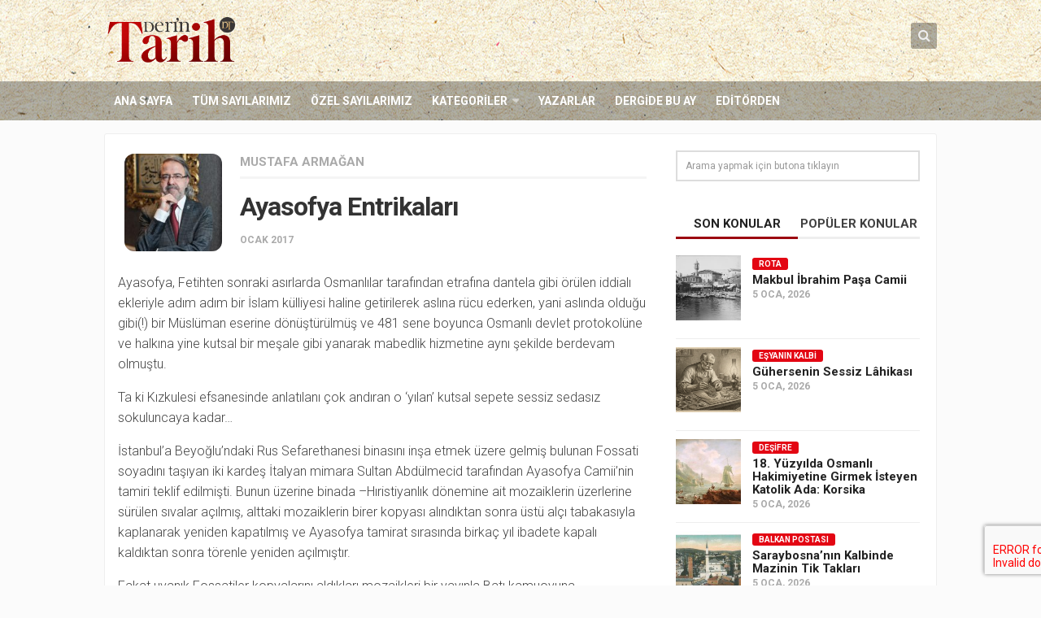

--- FILE ---
content_type: text/html; charset=UTF-8
request_url: https://www.derintarih.com/yazarlar/ayasofya-entrikalari/
body_size: 15687
content:
<!DOCTYPE html> 
<html class="no-js" lang="tr">

<head>
	<meta charset="UTF-8">
	<meta name="viewport" content="width=device-width, initial-scale=1.0">
	<link rel="profile" href="https://gmpg.org/xfn/11">
	<link rel="pingback" href="https://www.derintarih.com/xmlrpc.php">
	<meta name="google-site-verification" content="eLL1jT1VgOtk-Ex-VNRIGUP3nGOQm9XsMDOYYn_Z274" />
	<title>Ayasofya Entrikaları &#8211; Derin Tarih</title>
<meta name='robots' content='max-image-preview:large' />
	<style>img:is([sizes="auto" i], [sizes^="auto," i]) { contain-intrinsic-size: 3000px 1500px }</style>
	<script>document.documentElement.className = document.documentElement.className.replace("no-js","js");</script>
<link rel="alternate" type="application/rss+xml" title="Derin Tarih &raquo; akışı" href="https://www.derintarih.com/feed/" />
<link rel="alternate" type="application/rss+xml" title="Derin Tarih &raquo; yorum akışı" href="https://www.derintarih.com/comments/feed/" />
<link href="//fonts.googleapis.com/css?family=Roboto:400,300italic,300,400italic,700&subset=latin,latin-ext" rel="stylesheet" type="text/css">
<link rel='stylesheet' id='wp-block-library-css' href='https://www.derintarih.com/wp-includes/css/dist/block-library/style.min.css?ver=6.7.4' type='text/css' media='all' />
<style id='classic-theme-styles-inline-css' type='text/css'>
/*! This file is auto-generated */
.wp-block-button__link{color:#fff;background-color:#32373c;border-radius:9999px;box-shadow:none;text-decoration:none;padding:calc(.667em + 2px) calc(1.333em + 2px);font-size:1.125em}.wp-block-file__button{background:#32373c;color:#fff;text-decoration:none}
</style>
<style id='global-styles-inline-css' type='text/css'>
:root{--wp--preset--aspect-ratio--square: 1;--wp--preset--aspect-ratio--4-3: 4/3;--wp--preset--aspect-ratio--3-4: 3/4;--wp--preset--aspect-ratio--3-2: 3/2;--wp--preset--aspect-ratio--2-3: 2/3;--wp--preset--aspect-ratio--16-9: 16/9;--wp--preset--aspect-ratio--9-16: 9/16;--wp--preset--color--black: #000000;--wp--preset--color--cyan-bluish-gray: #abb8c3;--wp--preset--color--white: #ffffff;--wp--preset--color--pale-pink: #f78da7;--wp--preset--color--vivid-red: #cf2e2e;--wp--preset--color--luminous-vivid-orange: #ff6900;--wp--preset--color--luminous-vivid-amber: #fcb900;--wp--preset--color--light-green-cyan: #7bdcb5;--wp--preset--color--vivid-green-cyan: #00d084;--wp--preset--color--pale-cyan-blue: #8ed1fc;--wp--preset--color--vivid-cyan-blue: #0693e3;--wp--preset--color--vivid-purple: #9b51e0;--wp--preset--gradient--vivid-cyan-blue-to-vivid-purple: linear-gradient(135deg,rgba(6,147,227,1) 0%,rgb(155,81,224) 100%);--wp--preset--gradient--light-green-cyan-to-vivid-green-cyan: linear-gradient(135deg,rgb(122,220,180) 0%,rgb(0,208,130) 100%);--wp--preset--gradient--luminous-vivid-amber-to-luminous-vivid-orange: linear-gradient(135deg,rgba(252,185,0,1) 0%,rgba(255,105,0,1) 100%);--wp--preset--gradient--luminous-vivid-orange-to-vivid-red: linear-gradient(135deg,rgba(255,105,0,1) 0%,rgb(207,46,46) 100%);--wp--preset--gradient--very-light-gray-to-cyan-bluish-gray: linear-gradient(135deg,rgb(238,238,238) 0%,rgb(169,184,195) 100%);--wp--preset--gradient--cool-to-warm-spectrum: linear-gradient(135deg,rgb(74,234,220) 0%,rgb(151,120,209) 20%,rgb(207,42,186) 40%,rgb(238,44,130) 60%,rgb(251,105,98) 80%,rgb(254,248,76) 100%);--wp--preset--gradient--blush-light-purple: linear-gradient(135deg,rgb(255,206,236) 0%,rgb(152,150,240) 100%);--wp--preset--gradient--blush-bordeaux: linear-gradient(135deg,rgb(254,205,165) 0%,rgb(254,45,45) 50%,rgb(107,0,62) 100%);--wp--preset--gradient--luminous-dusk: linear-gradient(135deg,rgb(255,203,112) 0%,rgb(199,81,192) 50%,rgb(65,88,208) 100%);--wp--preset--gradient--pale-ocean: linear-gradient(135deg,rgb(255,245,203) 0%,rgb(182,227,212) 50%,rgb(51,167,181) 100%);--wp--preset--gradient--electric-grass: linear-gradient(135deg,rgb(202,248,128) 0%,rgb(113,206,126) 100%);--wp--preset--gradient--midnight: linear-gradient(135deg,rgb(2,3,129) 0%,rgb(40,116,252) 100%);--wp--preset--font-size--small: 13px;--wp--preset--font-size--medium: 20px;--wp--preset--font-size--large: 36px;--wp--preset--font-size--x-large: 42px;--wp--preset--spacing--20: 0.44rem;--wp--preset--spacing--30: 0.67rem;--wp--preset--spacing--40: 1rem;--wp--preset--spacing--50: 1.5rem;--wp--preset--spacing--60: 2.25rem;--wp--preset--spacing--70: 3.38rem;--wp--preset--spacing--80: 5.06rem;--wp--preset--shadow--natural: 6px 6px 9px rgba(0, 0, 0, 0.2);--wp--preset--shadow--deep: 12px 12px 50px rgba(0, 0, 0, 0.4);--wp--preset--shadow--sharp: 6px 6px 0px rgba(0, 0, 0, 0.2);--wp--preset--shadow--outlined: 6px 6px 0px -3px rgba(255, 255, 255, 1), 6px 6px rgba(0, 0, 0, 1);--wp--preset--shadow--crisp: 6px 6px 0px rgba(0, 0, 0, 1);}:where(.is-layout-flex){gap: 0.5em;}:where(.is-layout-grid){gap: 0.5em;}body .is-layout-flex{display: flex;}.is-layout-flex{flex-wrap: wrap;align-items: center;}.is-layout-flex > :is(*, div){margin: 0;}body .is-layout-grid{display: grid;}.is-layout-grid > :is(*, div){margin: 0;}:where(.wp-block-columns.is-layout-flex){gap: 2em;}:where(.wp-block-columns.is-layout-grid){gap: 2em;}:where(.wp-block-post-template.is-layout-flex){gap: 1.25em;}:where(.wp-block-post-template.is-layout-grid){gap: 1.25em;}.has-black-color{color: var(--wp--preset--color--black) !important;}.has-cyan-bluish-gray-color{color: var(--wp--preset--color--cyan-bluish-gray) !important;}.has-white-color{color: var(--wp--preset--color--white) !important;}.has-pale-pink-color{color: var(--wp--preset--color--pale-pink) !important;}.has-vivid-red-color{color: var(--wp--preset--color--vivid-red) !important;}.has-luminous-vivid-orange-color{color: var(--wp--preset--color--luminous-vivid-orange) !important;}.has-luminous-vivid-amber-color{color: var(--wp--preset--color--luminous-vivid-amber) !important;}.has-light-green-cyan-color{color: var(--wp--preset--color--light-green-cyan) !important;}.has-vivid-green-cyan-color{color: var(--wp--preset--color--vivid-green-cyan) !important;}.has-pale-cyan-blue-color{color: var(--wp--preset--color--pale-cyan-blue) !important;}.has-vivid-cyan-blue-color{color: var(--wp--preset--color--vivid-cyan-blue) !important;}.has-vivid-purple-color{color: var(--wp--preset--color--vivid-purple) !important;}.has-black-background-color{background-color: var(--wp--preset--color--black) !important;}.has-cyan-bluish-gray-background-color{background-color: var(--wp--preset--color--cyan-bluish-gray) !important;}.has-white-background-color{background-color: var(--wp--preset--color--white) !important;}.has-pale-pink-background-color{background-color: var(--wp--preset--color--pale-pink) !important;}.has-vivid-red-background-color{background-color: var(--wp--preset--color--vivid-red) !important;}.has-luminous-vivid-orange-background-color{background-color: var(--wp--preset--color--luminous-vivid-orange) !important;}.has-luminous-vivid-amber-background-color{background-color: var(--wp--preset--color--luminous-vivid-amber) !important;}.has-light-green-cyan-background-color{background-color: var(--wp--preset--color--light-green-cyan) !important;}.has-vivid-green-cyan-background-color{background-color: var(--wp--preset--color--vivid-green-cyan) !important;}.has-pale-cyan-blue-background-color{background-color: var(--wp--preset--color--pale-cyan-blue) !important;}.has-vivid-cyan-blue-background-color{background-color: var(--wp--preset--color--vivid-cyan-blue) !important;}.has-vivid-purple-background-color{background-color: var(--wp--preset--color--vivid-purple) !important;}.has-black-border-color{border-color: var(--wp--preset--color--black) !important;}.has-cyan-bluish-gray-border-color{border-color: var(--wp--preset--color--cyan-bluish-gray) !important;}.has-white-border-color{border-color: var(--wp--preset--color--white) !important;}.has-pale-pink-border-color{border-color: var(--wp--preset--color--pale-pink) !important;}.has-vivid-red-border-color{border-color: var(--wp--preset--color--vivid-red) !important;}.has-luminous-vivid-orange-border-color{border-color: var(--wp--preset--color--luminous-vivid-orange) !important;}.has-luminous-vivid-amber-border-color{border-color: var(--wp--preset--color--luminous-vivid-amber) !important;}.has-light-green-cyan-border-color{border-color: var(--wp--preset--color--light-green-cyan) !important;}.has-vivid-green-cyan-border-color{border-color: var(--wp--preset--color--vivid-green-cyan) !important;}.has-pale-cyan-blue-border-color{border-color: var(--wp--preset--color--pale-cyan-blue) !important;}.has-vivid-cyan-blue-border-color{border-color: var(--wp--preset--color--vivid-cyan-blue) !important;}.has-vivid-purple-border-color{border-color: var(--wp--preset--color--vivid-purple) !important;}.has-vivid-cyan-blue-to-vivid-purple-gradient-background{background: var(--wp--preset--gradient--vivid-cyan-blue-to-vivid-purple) !important;}.has-light-green-cyan-to-vivid-green-cyan-gradient-background{background: var(--wp--preset--gradient--light-green-cyan-to-vivid-green-cyan) !important;}.has-luminous-vivid-amber-to-luminous-vivid-orange-gradient-background{background: var(--wp--preset--gradient--luminous-vivid-amber-to-luminous-vivid-orange) !important;}.has-luminous-vivid-orange-to-vivid-red-gradient-background{background: var(--wp--preset--gradient--luminous-vivid-orange-to-vivid-red) !important;}.has-very-light-gray-to-cyan-bluish-gray-gradient-background{background: var(--wp--preset--gradient--very-light-gray-to-cyan-bluish-gray) !important;}.has-cool-to-warm-spectrum-gradient-background{background: var(--wp--preset--gradient--cool-to-warm-spectrum) !important;}.has-blush-light-purple-gradient-background{background: var(--wp--preset--gradient--blush-light-purple) !important;}.has-blush-bordeaux-gradient-background{background: var(--wp--preset--gradient--blush-bordeaux) !important;}.has-luminous-dusk-gradient-background{background: var(--wp--preset--gradient--luminous-dusk) !important;}.has-pale-ocean-gradient-background{background: var(--wp--preset--gradient--pale-ocean) !important;}.has-electric-grass-gradient-background{background: var(--wp--preset--gradient--electric-grass) !important;}.has-midnight-gradient-background{background: var(--wp--preset--gradient--midnight) !important;}.has-small-font-size{font-size: var(--wp--preset--font-size--small) !important;}.has-medium-font-size{font-size: var(--wp--preset--font-size--medium) !important;}.has-large-font-size{font-size: var(--wp--preset--font-size--large) !important;}.has-x-large-font-size{font-size: var(--wp--preset--font-size--x-large) !important;}
:where(.wp-block-post-template.is-layout-flex){gap: 1.25em;}:where(.wp-block-post-template.is-layout-grid){gap: 1.25em;}
:where(.wp-block-columns.is-layout-flex){gap: 2em;}:where(.wp-block-columns.is-layout-grid){gap: 2em;}
:root :where(.wp-block-pullquote){font-size: 1.5em;line-height: 1.6;}
</style>
<link rel='stylesheet' id='contact-form-7-css' href='https://www.derintarih.com/wp-content/plugins/contact-form-7/includes/css/styles.css?ver=6.1.4' type='text/css' media='all' />
<link rel='stylesheet' id='responsive-lightbox-swipebox-css' href='https://www.derintarih.com/wp-content/plugins/responsive-lightbox/assets/swipebox/swipebox.min.css?ver=1.5.2' type='text/css' media='all' />
<link rel='stylesheet' id='style-css' href='https://www.derintarih.com/wp-content/themes/magaziner/style.css?ver=6.7.4' type='text/css' media='all' />
<link rel='stylesheet' id='responsive-css' href='https://www.derintarih.com/wp-content/themes/magaziner/responsive.css?ver=6.7.4' type='text/css' media='all' />
<link rel='stylesheet' id='custom-css' href='https://www.derintarih.com/wp-content/themes/magaziner/custom.css?ver=6.7.4' type='text/css' media='all' />
<link rel='stylesheet' id='owl-carousel-css' href='https://www.derintarih.com/wp-content/themes/magaziner/css/owl.carousel.css?ver=6.7.4' type='text/css' media='all' />
<link rel='stylesheet' id='owl-theme-css' href='https://www.derintarih.com/wp-content/themes/magaziner/css/owl.theme.css?ver=6.7.4' type='text/css' media='all' />
<link rel='stylesheet' id='swiper-css' href='https://www.derintarih.com/wp-content/themes/magaziner/css/swiper.css?ver=6.7.4' type='text/css' media='all' />
<link rel='stylesheet' id='font-awesome-css' href='https://www.derintarih.com/wp-content/themes/magaziner/fonts/font-awesome.min.css?ver=6.7.4' type='text/css' media='all' />
<script type="text/javascript" src="https://www.derintarih.com/wp-includes/js/jquery/jquery.min.js?ver=3.7.1" id="jquery-core-js"></script>
<script type="text/javascript" src="https://www.derintarih.com/wp-includes/js/jquery/jquery-migrate.min.js?ver=3.4.1" id="jquery-migrate-js"></script>
<script type="text/javascript" src="https://www.derintarih.com/wp-content/plugins/responsive-lightbox/assets/dompurify/purify.min.js?ver=3.3.1" id="dompurify-js"></script>
<script type="text/javascript" id="responsive-lightbox-sanitizer-js-before">
/* <![CDATA[ */
window.RLG = window.RLG || {}; window.RLG.sanitizeAllowedHosts = ["youtube.com","www.youtube.com","youtu.be","vimeo.com","player.vimeo.com"];
/* ]]> */
</script>
<script type="text/javascript" src="https://www.derintarih.com/wp-content/plugins/responsive-lightbox/js/sanitizer.js?ver=2.6.1" id="responsive-lightbox-sanitizer-js"></script>
<script type="text/javascript" src="https://www.derintarih.com/wp-content/plugins/responsive-lightbox/assets/swipebox/jquery.swipebox.min.js?ver=1.5.2" id="responsive-lightbox-swipebox-js"></script>
<script type="text/javascript" src="https://www.derintarih.com/wp-includes/js/underscore.min.js?ver=1.13.7" id="underscore-js"></script>
<script type="text/javascript" src="https://www.derintarih.com/wp-content/plugins/responsive-lightbox/assets/infinitescroll/infinite-scroll.pkgd.min.js?ver=4.0.1" id="responsive-lightbox-infinite-scroll-js"></script>
<script type="text/javascript" id="responsive-lightbox-js-before">
/* <![CDATA[ */
var rlArgs = {"script":"swipebox","selector":"lightbox","customEvents":"","activeGalleries":true,"animation":true,"hideCloseButtonOnMobile":false,"removeBarsOnMobile":false,"hideBars":true,"hideBarsDelay":5000,"videoMaxWidth":1080,"useSVG":true,"loopAtEnd":false,"woocommerce_gallery":false,"ajaxurl":"https:\/\/www.derintarih.com\/wp-admin\/admin-ajax.php","nonce":"13dee7e5cd","preview":false,"postId":1919,"scriptExtension":false};
/* ]]> */
</script>
<script type="text/javascript" src="https://www.derintarih.com/wp-content/plugins/responsive-lightbox/js/front.js?ver=2.6.1" id="responsive-lightbox-js"></script>
<script type="text/javascript" src="https://www.derintarih.com/wp-content/themes/magaziner/js/jquery.flexslider.min.js?ver=6.7.4" id="flexslider-js"></script>
<script type="text/javascript" src="https://www.derintarih.com/wp-content/themes/magaziner/js/swiper.js?ver=6.7.4" id="swiper-js"></script>
<link rel="https://api.w.org/" href="https://www.derintarih.com/wp-json/" /><link rel="EditURI" type="application/rsd+xml" title="RSD" href="https://www.derintarih.com/xmlrpc.php?rsd" />
<meta name="generator" content="WordPress 6.7.4" />
<link rel="canonical" href="https://www.derintarih.com/yazarlar/ayasofya-entrikalari/" />
<link rel='shortlink' href='https://www.derintarih.com/?p=1919' />
<link rel="alternate" title="oEmbed (JSON)" type="application/json+oembed" href="https://www.derintarih.com/wp-json/oembed/1.0/embed?url=https%3A%2F%2Fwww.derintarih.com%2Fyazarlar%2Fayasofya-entrikalari%2F" />
<link rel="alternate" title="oEmbed (XML)" type="text/xml+oembed" href="https://www.derintarih.com/wp-json/oembed/1.0/embed?url=https%3A%2F%2Fwww.derintarih.com%2Fyazarlar%2Fayasofya-entrikalari%2F&#038;format=xml" />
<link rel="shortcut icon" href="https://www.derintarih.com/wp-content/uploads/2015/12/favicon-1.png" />
<!--[if lt IE 9]>
<script src="https://www.derintarih.com/wp-content/themes/magaziner/js/ie/html5.js"></script>
<script src="https://www.derintarih.com/wp-content/themes/magaziner/js/ie/selectivizr.js"></script>
<![endif]-->
<link rel="icon" href="https://www.derintarih.com/wp-content/uploads/2015/12/favicon-150x150.png" sizes="32x32" />
<link rel="icon" href="https://www.derintarih.com/wp-content/uploads/2015/12/favicon-480x480.png" sizes="192x192" />
<link rel="apple-touch-icon" href="https://www.derintarih.com/wp-content/uploads/2015/12/favicon-480x480.png" />
<meta name="msapplication-TileImage" content="https://www.derintarih.com/wp-content/uploads/2015/12/favicon-480x480.png" />
<style type="text/css">
/* Dynamic CSS: For no styles in head, copy and put the css below in your custom.css or child theme's style.css, disable dynamic styles */
body { font-family: "Roboto", Arial, sans-serif; }
.boxed #wrapper, .container-inner { max-width: 1024px; }
.sidebar .widget { padding-left: 20px; padding-right: 20px; padding-top: 20px; }

.search-expand,
#nav-topbar.nav-container { background-color: #333333; }
@media only screen and (min-width: 720px) {
	#nav-topbar .nav ul { background-color: #333333; }
}			
				
#header { background-color: #ffffff; }

#nav-footer.nav-container,
#footer-bottom #back-to-top { background-color: #606060; }
@media only screen and (min-width: 720px) {
	#nav-footer .nav ul { background-color: #606060; }
}			
				
#footer-bottom { background-color: #404040; }
.site-title a img { max-height: 58px; }
</style>
<!-- Google Tag Manager -->
<script>(function(w,d,s,l,i){w[l]=w[l]||[];w[l].push({'gtm.start':
new Date().getTime(),event:'gtm.js'});var f=d.getElementsByTagName(s)[0],
j=d.createElement(s),dl=l!='dataLayer'?'&l='+l:'';j.async=true;j.src=
'https://www.googletagmanager.com/gtm.js?id='+i+dl;f.parentNode.insertBefore(j,f);
})(window,document,'script','dataLayer','GTM-WXRCSF7');</script>
<!-- End Google Tag Manager -->
</head>

<body class="writer-template-default single single-writer postid-1919 col-2cl full-width chrome">

<div id="wrapper">

	<header id="header">
		
				
		<div id="header-top">
					
			<div class="container-inner group">
			
								<section class="container" id="header-ads">
					<div class="container-inner">
											</div><!--/.container-inner-->
				</section><!--/.container-->
										
				<p class="site-title"><a href="https://www.derintarih.com/" rel="home"><img src="https://www.derintarih.com/wp-content/uploads/2018/05/derin-tarih-logo.png" alt="Derin Tarih"></a></p>
				
				<div class="container">
					<div class="container-inner">		
						<div class="toggle-search"><i class="fa fa-search"></i></div>
						<div class="search-expand">
							<div class="search-expand-inner">
								<form method="get" class="searchform themeform" action="https://www.derintarih.com/">
	<div>
		<input type="text" class="search" name="s" onblur="if(this.value=='')this.value='Arama yapmak için butona tıklayın';" onfocus="if(this.value=='Arama yapmak için butona tıklayın')this.value='';" value="Arama yapmak için butona tıklayın" />
	</div>
</form>							</div>
						</div>
					</div><!--/.container-inner-->
				</div><!--/.container-->
				
			</div><!--/.container-->
			
		</div><!--/#header-top-->
		<div id="header-bottom">
			
			<div class="container-inner group">

									<nav class="nav-container group" id="nav-header">
						<div class="nav-toggle"><i class="fa fa-bars"></i></div>
						<div class="nav-text"><!-- put your mobile menu text here --></div>
						<div class="nav-wrap container"><ul id="menu-header-menu" class="nav group"><li id="menu-item-20" class="menu-item menu-item-type-custom menu-item-object-custom menu-item-home menu-item-20"><a href="https://www.derintarih.com">Ana Sayfa</a></li>
<li id="menu-item-419" class="menu-item menu-item-type-custom menu-item-object-custom menu-item-419"><a href="/sayilar">Tüm Sayılarımız</a></li>
<li id="menu-item-403" class="menu-item menu-item-type-post_type menu-item-object-page menu-item-403"><a href="https://www.derintarih.com/ozel-sayilar/">Özel Sayılarımız</a></li>
<li id="menu-item-329" class="menu-item menu-item-type-custom menu-item-object-custom menu-item-has-children menu-item-329"><a>Kategoriler</a>
<ul class="sub-menu">
	<li id="menu-item-9600" class="menu-item menu-item-type-taxonomy menu-item-object-category menu-item-9600"><a href="https://www.derintarih.com/kategori/dosya/">Dosya</a></li>
	<li id="menu-item-331" class="menu-item menu-item-type-taxonomy menu-item-object-category menu-item-331"><a href="https://www.derintarih.com/kategori/ozel-dosya/">Özel Dosya</a></li>
	<li id="menu-item-334" class="menu-item menu-item-type-taxonomy menu-item-object-category menu-item-334"><a href="https://www.derintarih.com/kategori/osmanli-tarihi/">Osmanlı Tarihi</a></li>
	<li id="menu-item-337" class="menu-item menu-item-type-taxonomy menu-item-object-category menu-item-337"><a href="https://www.derintarih.com/kategori/selcuklu-tarihi/">Selçuklu Tarihi</a></li>
	<li id="menu-item-333" class="menu-item menu-item-type-taxonomy menu-item-object-category menu-item-333"><a href="https://www.derintarih.com/kategori/islam-tarihi/">İslam Tarihi</a></li>
	<li id="menu-item-420" class="menu-item menu-item-type-taxonomy menu-item-object-category menu-item-420"><a href="https://www.derintarih.com/kategori/avrupa-tarihi/">Avrupa Tarihi</a></li>
	<li id="menu-item-9595" class="menu-item menu-item-type-taxonomy menu-item-object-category menu-item-9595"><a href="https://www.derintarih.com/kategori/dinler-tarihi/">Dinler Tarihi</a></li>
	<li id="menu-item-332" class="menu-item menu-item-type-taxonomy menu-item-object-category menu-item-332"><a href="https://www.derintarih.com/kategori/soylesi/">Söyleşi</a></li>
	<li id="menu-item-9588" class="menu-item menu-item-type-taxonomy menu-item-object-category menu-item-9588"><a href="https://www.derintarih.com/kategori/desifre/">Deşifre</a></li>
	<li id="menu-item-9589" class="menu-item menu-item-type-taxonomy menu-item-object-category menu-item-9589"><a href="https://www.derintarih.com/kategori/kesifler/">Keşifler</a></li>
	<li id="menu-item-9591" class="menu-item menu-item-type-taxonomy menu-item-object-category menu-item-9591"><a href="https://www.derintarih.com/kategori/izdusum/">İzdüşüm</a></li>
	<li id="menu-item-9590" class="menu-item menu-item-type-taxonomy menu-item-object-category menu-item-9590"><a href="https://www.derintarih.com/kategori/mercek/">Mercek</a></li>
	<li id="menu-item-9599" class="menu-item menu-item-type-taxonomy menu-item-object-category menu-item-9599"><a href="https://www.derintarih.com/kategori/kitaplar-arasinda/">Kitaplar Arasında</a></li>
	<li id="menu-item-9592" class="menu-item menu-item-type-taxonomy menu-item-object-category menu-item-9592"><a href="https://www.derintarih.com/kategori/tarihin-taniklari/">Tarihin Tanıkları</a></li>
	<li id="menu-item-9598" class="menu-item menu-item-type-taxonomy menu-item-object-category menu-item-9598"><a href="https://www.derintarih.com/kategori/hint-alt-kitasi/">Hint Alt Kıtası</a></li>
	<li id="menu-item-9593" class="menu-item menu-item-type-taxonomy menu-item-object-category menu-item-9593"><a href="https://www.derintarih.com/kategori/1-kitap-1-yazar/">1 Kitap 1 Yazar</a></li>
	<li id="menu-item-9596" class="menu-item menu-item-type-taxonomy menu-item-object-category menu-item-9596"><a href="https://www.derintarih.com/kategori/dogudan-batiya/">Doğu&#8217;dan Batı&#8217;ya</a></li>
	<li id="menu-item-9597" class="menu-item menu-item-type-taxonomy menu-item-object-category menu-item-9597"><a href="https://www.derintarih.com/kategori/mechul-meshurlar/">Meçhûl Meşhurlar</a></li>
	<li id="menu-item-9594" class="menu-item menu-item-type-taxonomy menu-item-object-category menu-item-9594"><a href="https://www.derintarih.com/kategori/tarih-sasirtir/">Tarih Şaşırtır</a></li>
</ul>
</li>
<li id="menu-item-311" class="menu-item menu-item-type-custom menu-item-object-custom menu-item-311"><a href="/yazarlar">Yazarlar</a></li>
<li id="menu-item-569" class="menu-item menu-item-type-custom menu-item-object-custom menu-item-569"><a href="/sayilar/1400-yilinda-uhud-savasi/">Dergide Bu Ay</a></li>
<li id="menu-item-568" class="menu-item menu-item-type-taxonomy menu-item-object-category menu-item-568"><a href="https://www.derintarih.com/kategori/editorden/">Editörden</a></li>
</ul></div>
					</nav><!--/#nav-header-->
								
							
			</div><!--/.container-->
		
		</div><!--/#header-bottom-->
		
	</header><!--/#header-->
	
	<div class="container" id="page">
		<div class="container-inner">
		
						
			<div class="main">
				<div class="main-inner group">
<section class="content">
	
	<div class="pad group">
	
		<div class="page-title group">

			<h1 class="title-writer"><span class="author-name"><a href="https://www.derintarih.com/yazar/mustafaarmagan/" title="Mustafa Armağan tarafından yazılan yazılar" rel="author">Mustafa Armağan</a></span></h1>
		
	
</div>		
					<article class="post-1919 writer type-writer status-publish hentry">	
					
				<h1 class="post-title">Ayasofya Entrikaları</h1>
				<p class="post-byline"> <a href="https://www.derintarih.com/yazar/mustafaarmagan/" title="Mustafa Armağan tarafından yazılan yazılar" rel="author">Mustafa Armağan</a> <span class="date">Ocak 2017</span></p>
							
					
									<img alt='' src='https://www.derintarih.com/wp-content/uploads/2019/11/avatar_user_2_1575031090-160x160.jpg' srcset='https://www.derintarih.com/wp-content/uploads/2019/11/avatar_user_2_1575031090-320x320.jpg 2x' class='avatar avatar-160 photo' height='160' width='160' decoding='async'/>					
				<div class="clear"></div>
				
				<div class="entry">	
					<div class="entry-inner">
						<p>Ayasofya, Fetihten sonraki asırlarda Osmanlılar tarafından etrafına dantela gibi örülen iddialı ekleriyle adım adım bir İslam külliyesi haline getirilerek aslına rücu ederken, yani aslında olduğu gibi(!) bir Müslüman eserine dönüştürülmüş ve 481 sene boyunca Osmanlı devlet protokolüne ve halkına yine kutsal bir meşale gibi yanarak mabedlik hizmetine aynı şekilde berdevam olmuştu.</p>
<p>Ta ki Kızkulesi efsanesinde anlatılanı çok andıran o ‘yılan’ kutsal sepete sessiz sedasız sokuluncaya kadar…</p>
<p>İstanbul’a Beyoğlu’ndaki Rus Sefarethanesi binasını inşa etmek üzere gelmiş bulunan Fossati soyadını taşıyan iki kardeş İtalyan mimara Sultan Abdülmecid tarafından Ayasofya Camii’nin tamiri teklif edilmişti. Bunun üzerine binada –Hıristiyanlık dönemine ait mozaiklerin üzerlerine sürülen sıvalar açılmış, alttaki mozaiklerin birer kopyası alındıktan sonra üstü alçı tabakasıyla kaplanarak yeniden kapatılmış ve Ayasofya tamirat sırasında birkaç yıl ibadete kapalı kaldıktan sonra törenle yeniden açılmıştır.</p>
<p>Fakat uyanık Fossatiler kopyalarını aldıkları mozaikleri bir yayınla Batı kamuoyuna duyurmuşlar ve yıllar sonra müze yapılmasına gidecek taşları bu yoldan döşemişlerdi. Ne var ki, Fossati kardeşlerin yaptığı bu masum gibi görünen yayınla Ayasofya mozaiklerinin hala berhayat olduğu Batı kamuoyuna bir şekilde hatırlatılmış, bir başka deyişle “Pandora’nın kutusu” açılmış oldu. Bu da Batı kamuoyunda Ayasofya’nın Müslümanların elinden kurtarılması ümit ve arzusunun kıvılcımlanıp şiddetlenmesine yol açacaktır.</p>
<p><strong>Devamı <a href="http://www.birlikte.com.tr/derintarih-ocak2017">Derin Tarih Ocak Sayısında…</a></strong></p>

											</div>
					<div class="clear"></div>				
				</div><!--/.entry-->

			</article><!--/.post-->				
				
		
				
		<div class="sharrre-container group">
	<div id="twitter" data-url="https://www.derintarih.com/yazarlar/ayasofya-entrikalari/" data-text="Ayasofya Entrikaları" data-title="Tweet"></div>
	<div id="facebook" data-url="https://www.derintarih.com/yazarlar/ayasofya-entrikalari/" data-text="Ayasofya Entrikaları" data-title="Like"></div>
	<div id="googleplus" data-url="https://www.derintarih.com/yazarlar/ayasofya-entrikalari/" data-text="Ayasofya Entrikaları" data-title="+1"></div>
	<div id="pinterest" data-url="https://www.derintarih.com/yazarlar/ayasofya-entrikalari/" data-text="Ayasofya Entrikaları" data-title="Pin It"></div>
</div><!--/.sharrre-container-->

<script type="text/javascript">
	jQuery(document).ready(function(){
		jQuery('#twitter').sharrre({
			share: {
				twitter: true
			},
			template: '<a class="box group" href="#"><div class="count" href="#">+</div><div class="share"><i class="fa fa-twitter"></i></div></a>',
			enableHover: false,
			enableTracking: false,
			buttons: { twitter: {via: ''}},
			click: function(api, options){
				api.simulateClick();
				api.openPopup('twitter');
			}
		});
		jQuery('#facebook').sharrre({
			share: {
				facebook: true
			},
			template: '<a class="box group" href="#"><div class="count" href="#">{total}</div><div class="share"><i class="fa fa-facebook-square"></i></div></a>',
			enableHover: false,
			enableTracking: true,
			click: function(api, options){
				api.simulateClick();
				api.openPopup('facebook');
			}
		});
		jQuery('#googleplus').sharrre({
			share: {
				googlePlus: true
			},
			template: '<a class="box group" href="#"><div class="count" href="#">{total}</div><div class="share"><i class="fa fa-google-plus-square"></i></div></a>',
			enableHover: false,
			enableTracking: true,
			urlCurl: 'https://www.derintarih.com/wp-content/themes/magaziner/js/sharrre.php',
			click: function(api, options){
				api.simulateClick();
				api.openPopup('googlePlus');
			}
		});
		jQuery('#pinterest').sharrre({
			share: {
				pinterest: true
			},
			template: '<a class="box group" href="#" rel="nofollow"><div class="count" href="#">{total}</div><div class="share"><i class="fa fa-pinterest"></i></div></a>',
			enableHover: false,
			enableTracking: true,
			buttons: {
			pinterest: {
				description: 'Ayasofya Entrikaları'				}
			},
			click: function(api, options){
				api.simulateClick();
				api.openPopup('pinterest');
			}
		});
	});
</script>						
		

<h4 class="heading">
	<i class="fa fa-hand-o-right"></i>Benzer konular</h4>

<ul class="related-posts group">
	
		<li class="related post-hover">
		<article class="post-4688 post type-post status-publish format-standard has-post-thumbnail hentry category-izdusum tag-milli-kimlik tag-siir tag-simya">

			<div class="post-thumbnail">
				<a href="https://www.derintarih.com/izdusum/kavimden-millet-cikaran-siir/" title="Kavimden Millet Çıkaran Şiir">
											<img width="400" height="225" src="https://www.derintarih.com/wp-content/uploads/2019/07/musto-400x225.jpg" class="attachment-thumb-medium size-thumb-medium wp-post-image" alt="" decoding="async" loading="lazy" srcset="https://www.derintarih.com/wp-content/uploads/2019/07/musto-400x225.jpg 400w, https://www.derintarih.com/wp-content/uploads/2019/07/musto-800x450.jpg 800w" sizes="auto, (max-width: 400px) 100vw, 400px" />																								</a>
							</div><!--/.post-thumbnail-->
			
			<div class="related-inner">
				
				<h4 class="post-title">
					<a href="https://www.derintarih.com/izdusum/kavimden-millet-cikaran-siir/" rel="bookmark" title="Kavimden Millet Çıkaran Şiir">Kavimden Millet Çıkaran Şiir</a>
				</h4><!--/.post-title-->
				
				<div class="post-meta group">
					<p class="post-date">1 Tem, 2019</p>
				</div><!--/.post-meta-->
			
			</div><!--/.related-inner-->

		</article>
	</li><!--/.related-->
		<li class="related post-hover">
		<article class="post-750 post type-post status-publish format-standard has-post-thumbnail hentry category-kapak-dosyasi">

			<div class="post-thumbnail">
				<a href="https://www.derintarih.com/kapak-dosyasi/kutul-amarenin-yuzen-ganimeti-julnar/" title="Kûtu’l-amâre’nin yüzen ganimeti Julnar">
											<img width="400" height="225" src="https://www.derintarih.com/wp-content/uploads/2016/03/acilis2-400x225.jpg" class="attachment-thumb-medium size-thumb-medium wp-post-image" alt="" decoding="async" loading="lazy" srcset="https://www.derintarih.com/wp-content/uploads/2016/03/acilis2-400x225.jpg 400w, https://www.derintarih.com/wp-content/uploads/2016/03/acilis2-800x450.jpg 800w" sizes="auto, (max-width: 400px) 100vw, 400px" />																								</a>
							</div><!--/.post-thumbnail-->
			
			<div class="related-inner">
				
				<h4 class="post-title">
					<a href="https://www.derintarih.com/kapak-dosyasi/kutul-amarenin-yuzen-ganimeti-julnar/" rel="bookmark" title="Kûtu’l-amâre’nin yüzen ganimeti Julnar">Kûtu’l-amâre’nin yüzen ganimeti Julnar</a>
				</h4><!--/.post-title-->
				
				<div class="post-meta group">
					<p class="post-date">1 Nis, 2016</p>
				</div><!--/.post-meta-->
			
			</div><!--/.related-inner-->

		</article>
	</li><!--/.related-->
		<li class="related post-hover">
		<article class="post-8486 post type-post status-publish format-standard has-post-thumbnail hentry category-maziye-bir-nazar tag-15-yuzyil tag-bosna-savasi tag-bosna-hersek tag-kuslat-camii">

			<div class="post-thumbnail">
				<a href="https://www.derintarih.com/maziye-bir-nazar/bosnanin-fethinin-sembollerinden-kuslat-kuslat-camii/" title="Bosna’nin Fethinin Sembollerinden Kuşlat (Kušlat) Camii">
											<img width="400" height="225" src="https://www.derintarih.com/wp-content/uploads/2022/09/MIKAIL-TURKER-BAL-400x225.jpg" class="attachment-thumb-medium size-thumb-medium wp-post-image" alt="" decoding="async" loading="lazy" srcset="https://www.derintarih.com/wp-content/uploads/2022/09/MIKAIL-TURKER-BAL-400x225.jpg 400w, https://www.derintarih.com/wp-content/uploads/2022/09/MIKAIL-TURKER-BAL-800x450.jpg 800w" sizes="auto, (max-width: 400px) 100vw, 400px" />																								</a>
							</div><!--/.post-thumbnail-->
			
			<div class="related-inner">
				
				<h4 class="post-title">
					<a href="https://www.derintarih.com/maziye-bir-nazar/bosnanin-fethinin-sembollerinden-kuslat-kuslat-camii/" rel="bookmark" title="Bosna’nin Fethinin Sembollerinden Kuşlat (Kušlat) Camii">Bosna’nin Fethinin Sembollerinden Kuşlat (Kušlat) Camii</a>
				</h4><!--/.post-title-->
				
				<div class="post-meta group">
					<p class="post-date">7 Eyl, 2022</p>
				</div><!--/.post-meta-->
			
			</div><!--/.related-inner-->

		</article>
	</li><!--/.related-->
		
</ul><!--/.post-related-->

		
		
<section id="comments" class="themeform">
	
	
					<!-- comments closed, no comments -->
			
		
	
</section><!--/#comments-->		
	</div><!--/.pad-->
	
</section><!--/.content-->


	<div class="sidebar s1">
		
		<a class="sidebar-toggle" title="Kenarı genişlet"><i class="fa icon-sidebar-toggle"></i></a>
		
		<div class="sidebar-content">
			
						
						
			<div id="search-2" class="widget widget_search"><form method="get" class="searchform themeform" action="https://www.derintarih.com/">
	<div>
		<input type="text" class="search" name="s" onblur="if(this.value=='')this.value='Arama yapmak için butona tıklayın';" onfocus="if(this.value=='Arama yapmak için butona tıklayın')this.value='';" value="Arama yapmak için butona tıklayın" />
	</div>
</form></div><div id="alxtabs-2" class="widget widget_alx_tabs">
<ul class="alx-tabs-nav group tab-count-2"><li class="alx-tab tab-recent"><a href="#tab-recent" title="Son Konular"><i class="fa fa-clock-o"></i><span>Son Konular</span></a></li><li class="alx-tab tab-popular"><a href="#tab-popular" title="Popüler Konular"><i class="fa fa-star"></i><span>Popüler Konular</span></a></li></ul>
	<div class="alx-tabs-container">

	
					
									
			<ul id="tab-recent" class="alx-tab group thumbs-enabled">
								<li>
					
										<div class="tab-item-thumbnail">
						<a href="https://www.derintarih.com/rota/makbul-ibrahim-pasa-camii/" title="Makbul İbrahim Paşa Camii">
															<img width="150" height="150" src="https://www.derintarih.com/wp-content/uploads/2026/01/CANAN-AYTAS-150x150.jpg" class="attachment-thumb-small size-thumb-small wp-post-image" alt="" decoding="async" loading="lazy" srcset="https://www.derintarih.com/wp-content/uploads/2026/01/CANAN-AYTAS-150x150.jpg 150w, https://www.derintarih.com/wp-content/uploads/2026/01/CANAN-AYTAS-480x480.jpg 480w" sizes="auto, (max-width: 150px) 100vw, 150px" />																																		</a>
					</div>
										
					<div class="tab-item-inner group">
						<p class="tab-item-category"><a href="https://www.derintarih.com/kategori/rota/" rel="category tag">Rota</a></p>						<p class="tab-item-title"><a href="https://www.derintarih.com/rota/makbul-ibrahim-pasa-camii/" rel="bookmark" title="Makbul İbrahim Paşa Camii">Makbul İbrahim Paşa Camii</a></p>
						<p class="tab-item-date">5 Oca, 2026</p>					</div>
					
				</li>
								<li>
					
										<div class="tab-item-thumbnail">
						<a href="https://www.derintarih.com/esyanin-kalbi/guhersenin-sessiz-lahikasi/" title="Gühersenin Sessiz Lâhikası">
															<img width="150" height="150" src="https://www.derintarih.com/wp-content/uploads/2026/01/SEYMA-USTUN-150x150.png" class="attachment-thumb-small size-thumb-small wp-post-image" alt="" decoding="async" loading="lazy" srcset="https://www.derintarih.com/wp-content/uploads/2026/01/SEYMA-USTUN-150x150.png 150w, https://www.derintarih.com/wp-content/uploads/2026/01/SEYMA-USTUN-480x480.png 480w" sizes="auto, (max-width: 150px) 100vw, 150px" />																																		</a>
					</div>
										
					<div class="tab-item-inner group">
						<p class="tab-item-category"><a href="https://www.derintarih.com/kategori/esyanin-kalbi/" rel="category tag">Eşyanın Kalbi</a></p>						<p class="tab-item-title"><a href="https://www.derintarih.com/esyanin-kalbi/guhersenin-sessiz-lahikasi/" rel="bookmark" title="Gühersenin Sessiz Lâhikası">Gühersenin Sessiz Lâhikası</a></p>
						<p class="tab-item-date">5 Oca, 2026</p>					</div>
					
				</li>
								<li>
					
										<div class="tab-item-thumbnail">
						<a href="https://www.derintarih.com/desifre/18-yuzyilda-osmanli-hakimiyetine-girmek-isteyen-katolik-ada-korsika/" title="18. Yüzyılda Osmanlı Hakimiyetine Girmek İsteyen Katolik Ada: Korsika">
															<img width="150" height="150" src="https://www.derintarih.com/wp-content/uploads/2026/01/ALI-YEKTA-BEY-150x150.jpg" class="attachment-thumb-small size-thumb-small wp-post-image" alt="" decoding="async" loading="lazy" srcset="https://www.derintarih.com/wp-content/uploads/2026/01/ALI-YEKTA-BEY-150x150.jpg 150w, https://www.derintarih.com/wp-content/uploads/2026/01/ALI-YEKTA-BEY-480x480.jpg 480w" sizes="auto, (max-width: 150px) 100vw, 150px" />																																		</a>
					</div>
										
					<div class="tab-item-inner group">
						<p class="tab-item-category"><a href="https://www.derintarih.com/kategori/desifre/" rel="category tag">Deşifre</a></p>						<p class="tab-item-title"><a href="https://www.derintarih.com/desifre/18-yuzyilda-osmanli-hakimiyetine-girmek-isteyen-katolik-ada-korsika/" rel="bookmark" title="18. Yüzyılda Osmanlı Hakimiyetine Girmek İsteyen Katolik Ada: Korsika">18. Yüzyılda Osmanlı Hakimiyetine Girmek İsteyen Katolik Ada: Korsika</a></p>
						<p class="tab-item-date">5 Oca, 2026</p>					</div>
					
				</li>
								<li>
					
										<div class="tab-item-thumbnail">
						<a href="https://www.derintarih.com/balkan-postasi/saraybosnanin-kalbinde-mazinin-tik-taklari/" title="Saraybosna’nın Kalbinde Mazinin Tik Takları">
															<img width="150" height="150" src="https://www.derintarih.com/wp-content/uploads/2026/01/AYHAN-DEMIR-150x150.jpg" class="attachment-thumb-small size-thumb-small wp-post-image" alt="" decoding="async" loading="lazy" srcset="https://www.derintarih.com/wp-content/uploads/2026/01/AYHAN-DEMIR-150x150.jpg 150w, https://www.derintarih.com/wp-content/uploads/2026/01/AYHAN-DEMIR-480x480.jpg 480w" sizes="auto, (max-width: 150px) 100vw, 150px" />																																		</a>
					</div>
										
					<div class="tab-item-inner group">
						<p class="tab-item-category"><a href="https://www.derintarih.com/kategori/balkan-postasi/" rel="category tag">Balkan Postası</a></p>						<p class="tab-item-title"><a href="https://www.derintarih.com/balkan-postasi/saraybosnanin-kalbinde-mazinin-tik-taklari/" rel="bookmark" title="Saraybosna’nın Kalbinde Mazinin Tik Takları">Saraybosna’nın Kalbinde Mazinin Tik Takları</a></p>
						<p class="tab-item-date">5 Oca, 2026</p>					</div>
					
				</li>
								<li>
					
										<div class="tab-item-thumbnail">
						<a href="https://www.derintarih.com/hint-alt-kitasi/1813-imtiyaz-sozlesmesiyle-hindistanin-kapilari-misyonerlere-acildi/" title="1813 İmtiyaz Sözleşmesiyle Hindistan’ın Kapıları Misyonerlere Açıldı">
															<img width="150" height="150" src="https://www.derintarih.com/wp-content/uploads/2026/01/DENIZ-CIKILI-150x150.png" class="attachment-thumb-small size-thumb-small wp-post-image" alt="" decoding="async" loading="lazy" srcset="https://www.derintarih.com/wp-content/uploads/2026/01/DENIZ-CIKILI-150x150.png 150w, https://www.derintarih.com/wp-content/uploads/2026/01/DENIZ-CIKILI-480x480.png 480w" sizes="auto, (max-width: 150px) 100vw, 150px" />																																		</a>
					</div>
										
					<div class="tab-item-inner group">
						<p class="tab-item-category"><a href="https://www.derintarih.com/kategori/hint-alt-kitasi/" rel="category tag">Hint Alt Kıtası</a></p>						<p class="tab-item-title"><a href="https://www.derintarih.com/hint-alt-kitasi/1813-imtiyaz-sozlesmesiyle-hindistanin-kapilari-misyonerlere-acildi/" rel="bookmark" title="1813 İmtiyaz Sözleşmesiyle Hindistan’ın Kapıları Misyonerlere Açıldı">1813 İmtiyaz Sözleşmesiyle Hindistan’ın Kapıları Misyonerlere Açıldı</a></p>
						<p class="tab-item-date">5 Oca, 2026</p>					</div>
					
				</li>
											</ul><!--/.alx-tab-->

		

						
						<ul id="tab-popular" class="alx-tab group thumbs-enabled">
				
								<li>
				
										<div class="tab-item-thumbnail">
						<a href="https://www.derintarih.com/kapak-dosyasi/dost-muyuz-dusman-mi-kararsiz-kardesler/" title="Dost Muyuz, Düşman Mı? Kararsız Kardeşler">
															<img width="150" height="150" src="https://www.derintarih.com/wp-content/uploads/2016/12/img616-150x150.jpg" class="attachment-thumb-small size-thumb-small wp-post-image" alt="" decoding="async" loading="lazy" srcset="https://www.derintarih.com/wp-content/uploads/2016/12/img616-150x150.jpg 150w, https://www.derintarih.com/wp-content/uploads/2016/12/img616-480x480.jpg 480w" sizes="auto, (max-width: 150px) 100vw, 150px" />																																		</a>
					</div>
										
					<div class="tab-item-inner group">
						<p class="tab-item-category"><a href="https://www.derintarih.com/kategori/kapak-dosyasi/" rel="category tag">Kapak Dosyası</a></p>						<p class="tab-item-title"><a href="https://www.derintarih.com/kapak-dosyasi/dost-muyuz-dusman-mi-kararsiz-kardesler/" rel="bookmark" title="Dost Muyuz, Düşman Mı? Kararsız Kardeşler">Dost Muyuz, Düşman Mı? Kararsız Kardeşler</a></p>
						<p class="tab-item-date">1 Oca, 2007</p>					</div>
					
				</li>
								<li>
				
										<div class="tab-item-thumbnail">
						<a href="https://www.derintarih.com/ozel-dosya/esedin-derin-devleti-sebbiha/" title="Esed&#8217;in Derin Devleti Şebbiha">
															<img width="150" height="150" src="https://www.derintarih.com/wp-content/uploads/2016/02/gorsel-150x150.png" class="attachment-thumb-small size-thumb-small wp-post-image" alt="" decoding="async" loading="lazy" srcset="https://www.derintarih.com/wp-content/uploads/2016/02/gorsel-150x150.png 150w, https://www.derintarih.com/wp-content/uploads/2016/02/gorsel-480x480.png 480w" sizes="auto, (max-width: 150px) 100vw, 150px" />																																		</a>
					</div>
										
					<div class="tab-item-inner group">
						<p class="tab-item-category"><a href="https://www.derintarih.com/kategori/ozel-dosya/" rel="category tag">Özel Dosya</a></p>						<p class="tab-item-title"><a href="https://www.derintarih.com/ozel-dosya/esedin-derin-devleti-sebbiha/" rel="bookmark" title="Esed&#8217;in Derin Devleti Şebbiha">Esed&#8217;in Derin Devleti Şebbiha</a></p>
						<p class="tab-item-date">1 Tem, 2012</p>					</div>
					
				</li>
								<li>
				
										<div class="tab-item-thumbnail">
						<a href="https://www.derintarih.com/desifre/kades-rezaleti-hic-unutulur-mu/" title="Kadeş Rezaleti Hiç Unutulur Mu?">
															<img width="150" height="150" src="https://www.derintarih.com/wp-content/uploads/2014/03/11-1-150x150.jpg" class="attachment-thumb-small size-thumb-small wp-post-image" alt="" decoding="async" loading="lazy" srcset="https://www.derintarih.com/wp-content/uploads/2014/03/11-1-150x150.jpg 150w, https://www.derintarih.com/wp-content/uploads/2014/03/11-1-480x480.jpg 480w" sizes="auto, (max-width: 150px) 100vw, 150px" />																																		</a>
					</div>
										
					<div class="tab-item-inner group">
						<p class="tab-item-category"><a href="https://www.derintarih.com/kategori/desifre/" rel="category tag">Deşifre</a></p>						<p class="tab-item-title"><a href="https://www.derintarih.com/desifre/kades-rezaleti-hic-unutulur-mu/" rel="bookmark" title="Kadeş Rezaleti Hiç Unutulur Mu?">Kadeş Rezaleti Hiç Unutulur Mu?</a></p>
						<p class="tab-item-date">1 Mar, 2014</p>					</div>
					
				</li>
								<li>
				
										<div class="tab-item-thumbnail">
						<a href="https://www.derintarih.com/osmanli-tarihi/kanatli-osmanlilar-geliyor/" title="Kanatlı osmanlılar geliyor">
															<img width="150" height="150" src="https://www.derintarih.com/wp-content/uploads/2015/12/img496-150x150.jpg" class="attachment-thumb-small size-thumb-small wp-post-image" alt="" decoding="async" loading="lazy" srcset="https://www.derintarih.com/wp-content/uploads/2015/12/img496-150x150.jpg 150w, https://www.derintarih.com/wp-content/uploads/2015/12/img496-480x480.jpg 480w" sizes="auto, (max-width: 150px) 100vw, 150px" />																																		</a>
					</div>
										
					<div class="tab-item-inner group">
						<p class="tab-item-category"><a href="https://www.derintarih.com/kategori/osmanli-tarihi/" rel="category tag">Osmanlı Tarihi</a></p>						<p class="tab-item-title"><a href="https://www.derintarih.com/osmanli-tarihi/kanatli-osmanlilar-geliyor/" rel="bookmark" title="Kanatlı osmanlılar geliyor">Kanatlı osmanlılar geliyor</a></p>
						<p class="tab-item-date">1 Ara, 2015</p>					</div>
					
				</li>
								<li>
				
										<div class="tab-item-thumbnail">
						<a href="https://www.derintarih.com/esyanin-kalbi/devranin-miyanini-kusatan-mesin-patika/" title="Devranın miyanını kuşatan meşin patika">
															<img width="150" height="150" src="https://www.derintarih.com/wp-content/uploads/2015/12/img355-150x150.jpg" class="attachment-thumb-small size-thumb-small wp-post-image" alt="" decoding="async" loading="lazy" srcset="https://www.derintarih.com/wp-content/uploads/2015/12/img355-150x150.jpg 150w, https://www.derintarih.com/wp-content/uploads/2015/12/img355-480x480.jpg 480w" sizes="auto, (max-width: 150px) 100vw, 150px" />																																		</a>
					</div>
										
					<div class="tab-item-inner group">
						<p class="tab-item-category"><a href="https://www.derintarih.com/kategori/esyanin-kalbi/" rel="category tag">Eşyanın Kalbi</a></p>						<p class="tab-item-title"><a href="https://www.derintarih.com/esyanin-kalbi/devranin-miyanini-kusatan-mesin-patika/" rel="bookmark" title="Devranın miyanını kuşatan meşin patika">Devranın miyanını kuşatan meşin patika</a></p>
						<p class="tab-item-date">1 Ara, 2015</p>					</div>
					
				</li>
											</ul><!--/.alx-tab-->
			
			

		
			</div>

</div>
<div id="text-2" class="widget widget_text"><h3 class="group"><span>X&#8217;te Derin Tarih</span></h3>			<div class="textwidget"><div class="twitter-box">
<a class="twitter-timeline" href="https://twitter.com/derintarih" data-chrome="transparent" data-widget-id="494871311722614784" lang="tr" height="480">@derintarih kullanıcısından Tweetler</a>
<script>!function (d, s, id) { var js, fjs = d.getElementsByTagName(s)[4], p = /^http:/.test(d.location) ? 'http' : 'https'; if (!d.getElementById(id)) { js = d.createElement(s); js.id = id; js.src = p + "://platform.twitter.com/widgets.js"; fjs.parentNode.insertBefore(js, fjs); } }(document, "script", "twitter-wjs");</script>
 </div></div>
		</div>			
		</div><!--/.sidebar-content-->
		
	</div><!--/.sidebar-->

		

				</div><!--/.main-inner-->
			</div><!--/.main-->			
		</div><!--/.container-inner-->
	</div><!--/.container-->

	<footer id="footer">
		<section class="company brand-signatures">
			<div class="container">
				<ul class="top">
                    <li>
                    <a target="_blank" href="https://www.albayrakmedya.com/" title="Albayrak Medya" class="albayrak"><img src="https://www.cins.com.tr/wp-content/uploads/2016/11/albayrak.png"/></a>
                    </li>
                    <li>
                    <a target="_blank" href="https://www.yenisafak.com/" title="Yeni Şafak" class="yenisafak"><img src="https://www.albayrakmedya.com/footer-logo/yenisafak.png"/></a>
                    </li>
                    <li>
                    <a target="_blank" href="https://tvnet.tv.tr/" title="Tvnet" class="tvnet"><img src="https://www.albayrakmedya.com/footer-logo/tvnet.png"/></a>
                    </li>
                    <li>
                    <a target="_blank" href="https://www.gzt.com/" title="Gzt" class="gzt"><img src="https://www.albayrakmedya.com/footer-logo/gzt.png"/></a>
                    </li>
                    <li><a target="_blank" href="https://www.gzt.com/lokma" title="Yemek Tarifleri" class="lokma"><img src="https://www.albayrakmedya.com/footer-logo/lokma.png"/></a>
                    </li>
                    <li><a target="_blank" href="https://www.gzt.com/mecra" title="Mecra" class="mecra"><img src="https://www.albayrakmedya.com/footer-logo/mecra.png"/></a>
                    </li>
                    <li><a target="_blank" href="https://www.gzt.com/mzt" title="MZT" class="mzt"><img src="https://www.albayrakmedya.com/footer-logo/mzt.png"/></a>
                    </li>
                    <li><a target="_blank" href="https://www.gazetemanset.com/" title="Gazete Manşet" class="gazetemanset"><img src="https://www.albayrakmedya.com/footer-logo/gazetemanset.png"/></a>
                    </li>
				</ul>
				<ul class="bottom">
                    <li><a target="_blank" href="https://derintarih.com/" title="Derin Tarih" class="derintarih"><img src="https://www.albayrakmedya.com/footer-logo/derintarih.png"/></a>
                    </li>
                    <li><a target="_blank" href="https://www.lokmadergisi.com/" title="Lokma Dergisi" class="lokmadergisi"><img src="https://www.albayrakmedya.com/footer-logo/lokma.png"/></a>
                    </li>
                    <li><a target="_blank" href="https://www.nihayet.com/" title="Nihayet Dergi" class="nihayet"><img src="https://www.albayrakmedya.com/footer-logo/nihayet.png"/></a>
                    </li>
                    <li><a target="_blank" href="https://www.zraporu.com/" title="Z Raporu" class="zraporu"><img src="https://www.albayrakmedya.com/footer-logo/zraporu.png"/></a>
                    </li>
                    <li><a target="_blank" href="https://www.cins.com.tr/" title="Cins Dergi" class="cins"><img src="https://www.albayrakmedya.com/footer-logo/cins.png"/></a>
                    </li>
                    <li><a target="_blank" href="https://www.gercekhayat.com.tr/" title="Gerçek Hayat" class="gercekhayat"><img src="https://www.albayrakmedya.com/footer-logo/gercekhayat.png"/></a>
                    </li>
                    <li><a target="_blank" href="https://www.bilgecocuk.com/" title="Bilge Çocuk" class="bilgecocuk"><img src="https://www.albayrakmedya.com/footer-logo/bilgecocuk.png"/></a>
                    </li>
                    <li><a target="_blank" href="https://www.bilgeminikdergi.com/" title="Bilge Minik" class="bilgeminik"><img src="https://www.albayrakmedya.com/footer-logo/bilgeminik.png"/></a>
                    </li>
                    <li><a target="_blank" href="https://www.kirmizibeyaz.com/" title="Kırmızı Beyaz" class="kirmizibeyaz"><img src="https://www.albayrakmedya.com/footer-logo/kirmizibeyaz.png"/></a>
                    </li>
                    <li><a target="_blank" href="https://www.dergilik.com/skyroad-dergi" title="Skyroad" class="skyroad"><img src="https://www.albayrakmedya.com/footer-logo/skyroad.png"/></a>
                    </li>
                    <li><a target="_blank" href="https://www.dergilik.com/" title="Dergilik" class="dergilik"><img src="https://www.albayrakmedya.com/footer-logo/dergilik.png"/></a>
                    </li>
                    <li><a target="_blank" href="https://www.nedersiniz.com/" title="Nedersiniz" class="nedersiniz"><img src="https://www.albayrakmedya.com/footer-logo/nedersiniz.png"/></a>
                    </li>
				</ul>
			</div>
		</section>
			
				
				<section class="container" id="footer-ads">
			<div class="container-inner">
							</div><!--/.container-inner-->
		</section><!--/.container-->
						
				
					<nav class="nav-container group" id="nav-footer">
				<div class="nav-toggle"><i class="fa fa-bars"></i></div>
				<div class="nav-text"><!-- put your mobile menu text here --></div>
				<div class="nav-wrap"><ul id="menu-footer-menu" class="nav container group"><li id="menu-item-5634" class="menu-item menu-item-type-post_type menu-item-object-page menu-item-5634"><a href="https://www.derintarih.com/hakkimizda/">Hakkımızda</a></li>
<li id="menu-item-134" class="menu-item menu-item-type-post_type menu-item-object-page menu-item-134"><a href="https://www.derintarih.com/kunye/">Künye</a></li>
<li id="menu-item-5391" class="menu-item menu-item-type-post_type menu-item-object-page menu-item-5391"><a href="https://www.derintarih.com/kisisel-verilerin-korunmasi/">Kişisel Verilerin Korunması</a></li>
<li id="menu-item-304" class="menu-item menu-item-type-post_type menu-item-object-page menu-item-304"><a href="https://www.derintarih.com/abonelik/">Abonelik</a></li>
<li id="menu-item-133" class="menu-item menu-item-type-post_type menu-item-object-page menu-item-133"><a href="https://www.derintarih.com/mobil-uygulamalarimiz/">Mobil Uygulamalarımız</a></li>
<li id="menu-item-136" class="menu-item menu-item-type-post_type menu-item-object-page menu-item-136"><a href="https://www.derintarih.com/satis-noktalari/">Satış Noktaları</a></li>
<li id="menu-item-305" class="menu-item menu-item-type-post_type menu-item-object-page menu-item-305"><a href="https://www.derintarih.com/sss/">Sık Sorulan Sorular</a></li>
<li id="menu-item-307" class="menu-item menu-item-type-post_type menu-item-object-page menu-item-307"><a href="https://www.derintarih.com/iletisim/">İletişim</a></li>
<li id="menu-item-10293" class="menu-item menu-item-type-custom menu-item-object-custom menu-item-10293"><a target="_blank" href="https://www.yenisafak.com/yerel-secim-2024/secim-sonuclari">Seçim Sonuçları 2024</a></li>
</ul></div>
			</nav><!--/#nav-footer-->
				
		<section class="container" id="footer-bottom">
			<div class="container-inner">
				
				<a id="back-to-top" href="#"><i class="fa fa-angle-up"></i></a>
				
				<div class="pad group">
					
					<div class="grid one-half">
						
						<div id="copyright">
															<p>Her Hakkı Saklıdır © 2012, Derin Tarih</p>
													</div><!--/#copyright-->
						
												
					</div>
					
					<div class="grid one-half last">	
						<ul class="social-links"><li><a rel="nofollow" class="social-tooltip" title="Facebook" href="https://www.facebook.com/derintarih" target="Array"><i class="fa fa-facebook" ></i></a></li><li><a rel="nofollow" class="social-tooltip" title="Twitter" href="https://www.twitter.com/derintarih" target="Array"><i class="fa fa-twitter" ></i></a></li><li><a rel="nofollow" class="social-tooltip" title="Instagram" href="https://instagram.com/derintarih" target="Array"><i class="fa fa-instagram" ></i></a></li><li><a rel="nofollow" class="social-tooltip" title="Youtube" href="https://www.youtube.com/derintarih" target="Array"><i class="fa fa-youtube" ></i></a></li></ul>					</div>
				
				</div><!--/.pad-->
				
			</div><!--/.container-inner-->
		</section><!--/.container-->
		
		
	</footer><!--/#footer-->


</div><!--/#wrapper-->

<script type="text/javascript" src="https://www.derintarih.com/wp-includes/js/dist/hooks.min.js?ver=4d63a3d491d11ffd8ac6" id="wp-hooks-js"></script>
<script type="text/javascript" src="https://www.derintarih.com/wp-includes/js/dist/i18n.min.js?ver=5e580eb46a90c2b997e6" id="wp-i18n-js"></script>
<script type="text/javascript" id="wp-i18n-js-after">
/* <![CDATA[ */
wp.i18n.setLocaleData( { 'text direction\u0004ltr': [ 'ltr' ] } );
/* ]]> */
</script>
<script type="text/javascript" src="https://www.derintarih.com/wp-content/plugins/contact-form-7/includes/swv/js/index.js?ver=6.1.4" id="swv-js"></script>
<script type="text/javascript" id="contact-form-7-js-translations">
/* <![CDATA[ */
( function( domain, translations ) {
	var localeData = translations.locale_data[ domain ] || translations.locale_data.messages;
	localeData[""].domain = domain;
	wp.i18n.setLocaleData( localeData, domain );
} )( "contact-form-7", {"translation-revision-date":"2026-01-19 21:19:08+0000","generator":"GlotPress\/4.0.3","domain":"messages","locale_data":{"messages":{"":{"domain":"messages","plural-forms":"nplurals=2; plural=n > 1;","lang":"tr"},"This contact form is placed in the wrong place.":["Bu ileti\u015fim formu yanl\u0131\u015f yere yerle\u015ftirilmi\u015f."],"Error:":["Hata:"]}},"comment":{"reference":"includes\/js\/index.js"}} );
/* ]]> */
</script>
<script type="text/javascript" id="contact-form-7-js-before">
/* <![CDATA[ */
var wpcf7 = {
    "api": {
        "root": "https:\/\/www.derintarih.com\/wp-json\/",
        "namespace": "contact-form-7\/v1"
    }
};
/* ]]> */
</script>
<script type="text/javascript" src="https://www.derintarih.com/wp-content/plugins/contact-form-7/includes/js/index.js?ver=6.1.4" id="contact-form-7-js"></script>
<script type="text/javascript" src="https://www.derintarih.com/wp-content/themes/magaziner/js/jquery.fitvids.js?ver=6.7.4" id="fitvids-js"></script>
<script type="text/javascript" src="https://www.derintarih.com/wp-content/themes/magaziner/js/owl.carousel.min.js?ver=6.7.4" id="owl-carousel-js"></script>
<script type="text/javascript" src="https://www.derintarih.com/wp-content/themes/magaziner/js/jquery.jplayer.min.js?ver=6.7.4" id="jplayer-js"></script>
<script type="text/javascript" src="https://www.derintarih.com/wp-content/themes/magaziner/js/scripts.js?ver=6.7.4" id="scripts-js"></script>
<script type="text/javascript" src="https://www.derintarih.com/wp-content/themes/magaziner/js/jquery.js?ver=6.7.4" id="jqueryjs-js"></script>
<script type="text/javascript" src="https://www.derintarih.com/wp-content/themes/magaziner/js/jquery.sharrre.js?ver=6.7.4" id="sharrre-js"></script>
<script type="text/javascript" src="https://www.derintarih.com/wp-includes/js/comment-reply.min.js?ver=6.7.4" id="comment-reply-js" async="async" data-wp-strategy="async"></script>
<script type="text/javascript" src="https://www.google.com/recaptcha/api.js?render=6LdkKUMiAAAAAMol5s9mZX-4DIaMol9DDtuUd_Kr&amp;ver=3.0" id="google-recaptcha-js"></script>
<script type="text/javascript" src="https://www.derintarih.com/wp-includes/js/dist/vendor/wp-polyfill.min.js?ver=3.15.0" id="wp-polyfill-js"></script>
<script type="text/javascript" id="wpcf7-recaptcha-js-before">
/* <![CDATA[ */
var wpcf7_recaptcha = {
    "sitekey": "6LdkKUMiAAAAAMol5s9mZX-4DIaMol9DDtuUd_Kr",
    "actions": {
        "homepage": "homepage",
        "contactform": "contactform"
    }
};
/* ]]> */
</script>
<script type="text/javascript" src="https://www.derintarih.com/wp-content/plugins/contact-form-7/modules/recaptcha/index.js?ver=6.1.4" id="wpcf7-recaptcha-js"></script>
<!--[if lt IE 9]>
<script src="https://www.derintarih.com/wp-content/themes/magaziner/js/ie/respond.js"></script>
<![endif]-->

<!-- Pixel '3136750 - Derin Tarih Retargeting' -->
<img src="https://ads.creative-serving.com/pixel?id=3136750">

<!-- Pixel '3141888 - Albayrak_Media_data_CPM' -->
<script src="https://ads.creative-serving.com/pixel?id=3141888&type=js&customer_extra=ALB_Conservative"></script>

<!-- Google Tag Manager (noscript) -->
<noscript><iframe src="https://www.googletagmanager.com/ns.html?id=GTM-WXRCSF7"
height="0" width="0" style="display:none;visibility:hidden"></iframe></noscript>
<!-- End Google Tag Manager (noscript) -->
</body>
</html>

--- FILE ---
content_type: text/css
request_url: https://www.derintarih.com/wp-content/themes/magaziner/responsive.css?ver=6.7.4
body_size: 3087
content:
#wrapper,
.container-inner { min-width: 320px; }

@media only screen and (max-width: 1025px) {
	.main { border-left: 0; border-right: 0; }
}

/* ------------------------------------------------------------------------- *
 *  Toggle Sidebar s2 : 1200px > 480px
/* ------------------------------------------------------------------------- */
@media only screen and (min-width: 480px) and (max-width: 1200px) {
	
	.container { padding: 0; }
	
	/* s2 general */
	.s2 { width: 50px; }
	.s2 .sidebar-content { display: none; float: left; width: 100%; }
	.s2 .sidebar-toggle { display: block; }
	
	/* s2 expand/collapse */
	.s2-expand .s2 { background: #fff; position: absolute; top: 0; bottom: 0; width: 340px; margin: 0!important; z-index: 9; overflow: auto;
	-moz-transition: width .2s ease; -webkit-transition: width .2s ease; transition: width .2s ease; }	
	.s2-expand .s2 .sidebar-content { display: block; min-width: 340px; }
	.s2-collapse .s2 .sidebar-content { display: none; }
	
	/* s2 toggle icon */
	.col-3cm.s2-expand .s2 .icon-sidebar-toggle:before,
	.col-3cl.s2-expand .s2 .icon-sidebar-toggle:before { content: "\f101"; }
	.col-3cr.s2-expand .s2 .icon-sidebar-toggle:before { content: "\f100"; }
	
	/* s2 3 column, content middle */
	.col-3cm .main { background: url(img/sidebar/s-right-collapse-s2.png) repeat-y right; }
	.col-3cm .main-inner { padding-right: 50px; }
	.col-3cm .s2 { margin-right: -50px; }
	.col-3cm.s2-expand .s2 { right: 0; }
	
	/* ipad, iphone fix */
	.safari .s2 { min-width: 50px; max-width: 50px; width: auto; }
	.safari.s2-expand .s2 { min-width: 340px; max-width: 340px; width: auto; }

}
@media only screen and (min-width: 961px) and (max-width: 1200px) {

	.s2 .sidebar-toggle { height: 60px; }
	.s2 .sidebar-toggle i { padding: 10px 0; }
	
	/* 3 column, content right */
	.col-3cl .main { background-image: none; }
	.col-3cl .main-inner { background: none; padding-right: 390px; }
	.col-3cl .s1 { margin-right: -390px; }
	.col-3cl .s2 { margin-right: -50px; }
	.col-3cl.s2-expand .s2 { right: 340px; }
	
	/* 3 column, content left */
	.col-3cr .main { background-image: none; }
	.col-3cr .main-inner { background: none; padding-left: 390px; }
	.col-3cr .s1 { margin-left: -390px; }
	.col-3cr .s2 { margin-left: -50px; }
	.col-3cr.s2-expand .s2 { left: 340px; }
	
}

/* ------------------------------------------------------------------------- *
 *  Toggle Sidebar s1 : 960px > 480px
/* ------------------------------------------------------------------------- */
@media only screen and (min-width: 480px) and (max-width: 960px) {
	
	/* s1 general */
	.s1 { width: 50px; }
	.s1 .sidebar-content { display: none; float: left; width: 100%; }
	.s1 .sidebar-toggle { display: block; }
	
	/* s1 expand/collapse */
	.s1-expand .s1 { background: #fff; position: absolute; top: 0; bottom: 0; width: 340px; margin: 0!important; z-index: 9; overflow: auto;
	-moz-transition: width .2s ease; -webkit-transition: width .2s ease; transition: width .2s ease; }	
	.s1-expand .s1 .sidebar-content,
	.s1-expand .s1 .post-nav { display: block; min-width: 340px; }
	.s1-collapse .s1 .sidebar-content,
	.s1-collapse .s1 .sidebar .post-nav { display: none; }
	
	/* s1 toggle icon */
	.col-2cl.s1-expand .s1 .icon-sidebar-toggle:before,
	.col-3cl.s1-expand .s1 .icon-sidebar-toggle:before { content: "\f101"; }
	.col-2cr.s1-expand .s1 .icon-sidebar-toggle:before,
	.col-3cm.s1-expand .s1 .icon-sidebar-toggle:before,
	.col-3cr.s1-expand .s1 .icon-sidebar-toggle:before { content: "\f100"; }

	/* 2 column, content right */
	.col-2cr .main-inner { background-position: -290px 0!important; padding-left: 50px; }
	.col-2cr .s1 { margin-left: -50px; }
	.col-2cr.s1-expand .s1 { left: 0; }
	
	/* 2 column, content left */
	.col-2cl .main-inner { none; padding-right: 50px; }
	.col-2cl .s1 { margin-right: -50px; }
	.col-2cl.s1-expand .s1 { right: 0; }
	.col-2cl.s1-expand .sidebar-toggle { float: right; }
	
	/* 3 column, content middle */
	.col-3cm .main-inner { background-position: -290px 0!important; padding-left: 50px; }	
	.col-3cm .s1 { margin-left: -50px; }	
	.col-3cm .s2 { margin-right: -50px; }
	.col-3cm.s1-expand .s1 { left: 0; }
	.col-3cm.s2-expand .s2 { right: 0; }
	
	/* 3 column, content left */
	.col-3cl .main { background-image: none; }
	.col-3cl .main-inner { background: none; padding-right: 100px; }
	.col-3cl .s1 { margin-right: -100px; }
	.col-3cl .s2 { margin-right: -50px; }
	.col-3cl.s1-expand .s1 { right: 0; }	
	.col-3cl.s2-expand .s2 { right: 50px; }
	
	/* 3 column, content right */
	.col-3cr .main { background-image: none; }
	.col-3cr .main-inner { background: none; padding-left: 100px; }
	.col-3cr .s1 { margin-left: -100px; }
	.col-3cr .s2 { margin-left: -50px; }
	.col-3cr.s1-expand .s1 { left: 0; }
	.col-3cr.s2-expand .s2 { left: 50px; }
	
	/* ipad, iphone fix */
	.safari .s1 { min-width: 50px; max-width: 50px; width: auto; }
	.safari.s1-expand .s1 { min-width: 340px; max-width: 340px; width: auto; }
	
}

/* ------------------------------------------------------------------------- *
 *  Mobile (Mid Res) : 719px > 0px (480px & 320px)
/* ------------------------------------------------------------------------- */
@media only screen and (max-width: 719px) {
	
	/* layout */
	.container { padding: 0; }
	.grid { width: 100%; margin: 0 0 10px; }
	
	/* sidebar toggle 60 > 50px height */
	.page-title.pad { padding-top: 12px; padding-bottom: 4px; }
	.sidebar-toggle { height: 50px; }
	.sidebar-toggle i { padding: 5px 0; }
	
	/* hide */
	.site-description,
	.image-caption,
	.social-links .social-tooltip:hover:after,
	.social-links .social-tooltip:hover:before { display: none; }
	
	/* base */
	.pad { padding: 20px 20px 10px; }
	.notebox { margin-bottom: 20px; }	
	.entry { font-size: 15px; }
	
	/* text */
	.entry h1 { font-size: 30px; letter-spacing: -0.7px; }
	.entry h2 { font-size: 26px; letter-spacing: -0.5px; }
	.entry h3 { font-size: 24px; letter-spacing: -0.3px; }
	.entry h4 { font-size: 22px; letter-spacing: -0.3px; }
	.entry h5 { font-size: 18px; }
	.entry h6 { font-size: 16px; text-transform: uppercase; }

	/* header */
	.topbar-enabled #header { padding-top: 0; }
	#header-top { padding: 0; }
	#header .pad { padding-top: 0; padding-bottom: 0; }
	.site-title { padding: 20px 0; width: 100%; float: none; line-height: 50px; }
	.site-title a { text-align: center; }
	#header .social-links { float: none; text-align: center; padding: 15px 0; }
	#header .social-links li { margin: 0 4px; }
	.toggle-search { right: 0; left: auto; top: 0; padding: 12px;  z-index: 999; }
	.toggle-search  i { font-size: 20px; }
	.search-expand { left: 0; right: auto; top: 48px; background: rgba(0,0,0,0.8) !important; border-radius: 0; width: 100%;  z-index: 999; }
	.search-expand-inner { border-left: 0; border-right: 0; }
	.search-expand .themeform input { height: 48px; line-height: 48px; }
	#header-ads { margin: 0; padding-bottom: 0; }
	
	/* footer */
	#footer-bottom .pad { padding-top: 50px; padding-bottom: 40px; }
	#footer-bottom .one-half.last { margin-bottom: 0; }
	#footer-bottom { text-align: center; }
	#footer-bottom #footer-logo { margin-left: auto; margin-right: auto; }
	#footer-bottom .social-links { float: none; text-align: center; }
	#footer-bottom .social-links li { margin-left: 4px; margin-right: 4px; }
	
	/* comments */
	.comment-tabs { font-size: 14px; }
	.commentlist li { font-size: 13px; }
	.commentlist li ul li { padding-left: 10px; }
	
	/* page */
	#page { margin-top: 0; }
	.pagination { margin-bottom: 30px; }
	.page-title { font-size: 14px; }
	.page-image-text { margin-top: -15px; }
	.page-image-text .caption { font-size: 26px; line-height: 30px;  }
	.page-image-text .description { font-size: 13px; }
	
	/* blog */
	.featured-posts { margin-top: 30px; }
	.post .post-inner { margin: 0; padding: 0; }
	.post-inner .thumb-icon { left: 10px; right: auto; top: -60px; }
	.post-inner .post-comments { left: auto; right: 0; top: -40px; }
	
	.single .post-title { font-size: 22px; line-height: 1.5em; letter-spacing: 0; }
	.post-byline { font-size: 13px; }
	.post-format { margin-bottom: 20px; }
	.format-gallery .post-format .flexslider .slides img { max-height: 240px; }
	.format-quote .post-format blockquote,
	.format-link .post-format p { font-size: 18px; }
	.format-link .post-format p { margin-bottom: 10px; }
	.single .format-status .entry { font-size: 20px; line-height: 1.4em; }
	.post-format .format-container .fa { font-size: 28px; }
	
	.sharrre .box { padding-left: 0; padding-right: 0; }
	.sharrre .count { width: 70%; margin: 0 15%; }
	.sharrre .share { width: 100%; margin-left: 0; margin-top: 10px; }
	.author-bio .bio-desc { font-size: 13px; }

	.content .post-nav li { width: 100%; -webkit-box-shadow: none!important; box-shadow: none!important; }
	.content .post-nav li a { min-height: 0; }
	
	.single .related-posts .post-title { font-size: 15px; }
	.related-posts li { width: 50%; }
	.related-posts li:nth-child(2) article { border-right-color: transparent; } 
	.related-posts li:nth-child(3),
	.related-posts li:nth-child(4) { display: none; }
	
	/* shortcodes */
	.dropcap { font-size: 80px; }
	
}

/* ------------------------------------------------------------------------- *
 *  Mobile (Low Res) : 479px > 0 (320px)
/* ------------------------------------------------------------------------- */
@media only screen and (max-width: 479px) {
	
	/* layout */
	.content,
	.sidebar { width: 100%; float: none; margin-right: 0!important; margin-left: 0!important; }
	.sidebar { background: #fff; border-top: 1px solid #eee; width: 100%; display: block; float: none; }
	.main,
	.main-inner { background-image: none!important; padding: 0!important;  }
	.s2 { right: 0!important; left: 0!important; }
	
	/* hide */
	.mobile-sidebar-hide-s1 .s1,
	.mobile-sidebar-hide-s2 .s2,
	.mobile-sidebar-hide .sidebar { display: none; }
	
	/* base */
	.pad { padding: 15px 15px 5px; }
	.sidebar .widget { padding-left: 15px!important; padding-right: 15px!important; }
	.notebox { margin-bottom: 15px; }
	.gallery-caption { display: none; }
	
	/* header */
	.site-title { font-size: 32px; }

	/* blog */
	.post-standard .post-inner { padding-left: 82px; }
	.post-standard .post-thumbnail { margin-left: -82px; max-width: 72px; }
	.format-link .post-format p { margin-bottom: 5px; }	
	
	/* sidebar */
	.child-menu { padding: 0 15px; }

}

